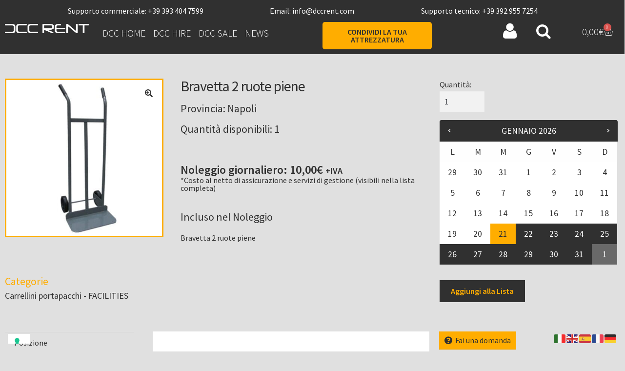

--- FILE ---
content_type: text/css
request_url: https://www.dccrent.com/wp-content/uploads/elementor/css/post-22066.css?ver=1768822500
body_size: 1684
content:
.elementor-22066 .elementor-element.elementor-element-4e712a10 > .elementor-container{max-width:1600px;}.elementor-22066 .elementor-element.elementor-element-4e712a10{margin-top:40px;margin-bottom:0px;}.woocommerce .elementor-22066 .elementor-element.elementor-element-2c8f55a6 .woocommerce-product-gallery__trigger + .woocommerce-product-gallery__wrapper,
				.woocommerce .elementor-22066 .elementor-element.elementor-element-2c8f55a6 .flex-viewport, .woocommerce .elementor-22066 .elementor-element.elementor-element-2c8f55a6 .flex-control-thumbs img{border-style:solid;border-color:#FFAD00;}.woocommerce .elementor-22066 .elementor-element.elementor-element-2c8f55a6 .flex-control-thumbs img{border-style:solid;border-width:1px 1px 1px 1px;border-color:#FFAD00;}.elementor-widget-heading .elementor-heading-title{font-family:var( --e-global-typography-primary-font-family ), Sans-serif;font-weight:var( --e-global-typography-primary-font-weight );color:var( --e-global-color-primary );}.elementor-22066 .elementor-element.elementor-element-78b90d61 .elementor-heading-title{font-family:"Source Sans Pro", Sans-serif;font-size:22px;font-weight:400;color:#FFAD00;}.elementor-22066 .elementor-element.elementor-element-211f8101 > .elementor-widget-container{margin:-19px 0px 0px 0px;}.elementor-22066 .elementor-element.elementor-element-211f8101 .elementor-heading-title{font-family:"Source Sans Pro", Sans-serif;font-size:22px;font-weight:400;text-decoration:underline;color:#303030;}.elementor-22066 .elementor-element.elementor-element-7edf2df6 > .elementor-widget-container{margin:-10px 0px 0px 0px;}.elementor-22066 .elementor-element.elementor-element-7edf2df6 .elementor-heading-title{font-family:"Source Sans Pro", Sans-serif;font-size:18px;font-weight:400;color:#303030;}.elementor-22066 .elementor-element.elementor-element-5df302a8 .elementor-heading-title{font-family:"Source Sans Pro", Sans-serif;font-size:22px;font-weight:400;color:#FFAD00;}.elementor-22066 .elementor-element.elementor-element-577a237c > .elementor-widget-container{margin:-10px 0px 0px 0px;}.elementor-22066 .elementor-element.elementor-element-577a237c .elementor-heading-title{font-family:"Source Sans Pro", Sans-serif;font-size:18px;font-weight:400;color:#303030;}.elementor-22066 .elementor-element.elementor-element-3f5f5101 > .elementor-widget-container{margin:5px 0px 0px 0px;}.elementor-22066 .elementor-element.elementor-element-3f5f5101 .elementor-heading-title{font-family:"Source Sans Pro", Sans-serif;font-size:22px;font-weight:400;color:#FFAD00;}.elementor-22066 .elementor-element.elementor-element-1843ca8c > .elementor-widget-container{margin:-15px 0px 0px 0px;}.elementor-22066 .elementor-element.elementor-element-1843ca8c .elementor-heading-title{font-family:"Source Sans Pro", Sans-serif;font-size:18px;font-weight:400;color:#303030;}.elementor-22066 .elementor-element.elementor-element-54ca2a44 > .elementor-element-populated{margin:0px 15px 0px 15px;--e-column-margin-right:15px;--e-column-margin-left:15px;}.elementor-widget-woocommerce-product-title .elementor-heading-title{font-family:var( --e-global-typography-primary-font-family ), Sans-serif;font-weight:var( --e-global-typography-primary-font-weight );color:var( --e-global-color-primary );}.elementor-22066 .elementor-element.elementor-element-37b277be > .elementor-widget-container{margin:0px 0px 0px 0px;}.elementor-22066 .elementor-element.elementor-element-37b277be .elementor-heading-title{font-family:"Source Sans Pro", Sans-serif;font-size:30px;font-weight:500;color:#303030;}.elementor-22066 .elementor-element.elementor-element-4b5940f1 .elementor-heading-title{font-family:"Source Sans Pro", Sans-serif;font-size:22px;font-weight:400;color:#303030;}.elementor-22066 .elementor-element.elementor-element-e44aae6 .elementor-heading-title{font-family:"Source Sans Pro", Sans-serif;font-size:22px;font-weight:400;color:#303030;}.woocommerce .elementor-widget-woocommerce-product-price .price{color:var( --e-global-color-primary );font-family:var( --e-global-typography-primary-font-family ), Sans-serif;font-weight:var( --e-global-typography-primary-font-weight );}.elementor-22066 .elementor-element.elementor-element-1f3ad5cf > .elementor-widget-container{margin:0px 0px -40px 0px;}.woocommerce .elementor-22066 .elementor-element.elementor-element-1f3ad5cf .price{color:#303030;font-family:"Source Sans Pro", Sans-serif;font-size:24px;font-weight:600;}.elementor-22066 .elementor-element.elementor-element-3a9c0f8 > .elementor-widget-container{margin:-20px 0px 0px 0px;}.elementor-22066 .elementor-element.elementor-element-3a9c0f8 .elementor-heading-title{font-family:"Source Sans Pro", Sans-serif;font-size:16px;font-weight:400;color:#303030;}.elementor-22066 .elementor-element.elementor-element-27ece239 > .elementor-widget-container{margin:20px 0px 0px 0px;}.elementor-22066 .elementor-element.elementor-element-27ece239 .elementor-heading-title{font-family:"Source Sans Pro", Sans-serif;font-size:22px;font-weight:400;color:#303030;}.elementor-widget-theme-post-excerpt .elementor-widget-container{font-family:var( --e-global-typography-text-font-family ), Sans-serif;font-weight:var( --e-global-typography-text-font-weight );color:var( --e-global-color-text );}.elementor-22066 .elementor-element.elementor-element-5dd5c54 .elementor-widget-container{font-family:"Source Sans Pro", Sans-serif;font-size:16px;font-weight:400;color:#303030;}.elementor-widget-woocommerce-product-add-to-cart .added_to_cart{font-family:var( --e-global-typography-accent-font-family ), Sans-serif;font-weight:var( --e-global-typography-accent-font-weight );}.elementor-22066 .elementor-element.elementor-element-6cce6c49 .cart button, .elementor-22066 .elementor-element.elementor-element-6cce6c49 .cart .button{transition:all 0.2s;}.elementor-22066 .elementor-element.elementor-element-6cce6c49 .quantity .qty{transition:all 0.2s;}.elementor-22066 .elementor-element.elementor-element-1e633bf6 > .elementor-widget-container{margin:0px 0px 0px 0px;}.elementor-22066 .elementor-element.elementor-element-1e633bf6{text-align:center;}.elementor-22066 .elementor-element.elementor-element-1e633bf6 .elementor-heading-title{font-family:"Source Sans Pro", Sans-serif;font-size:24px;font-weight:500;color:#303030;}.elementor-22066 .elementor-element.elementor-element-79747d13 > .elementor-widget-container{margin:-15px 0px 0px 0px;}.elementor-22066 .elementor-element.elementor-element-79747d13{text-align:center;}.elementor-22066 .elementor-element.elementor-element-79747d13 .elementor-heading-title{font-family:"Source Sans Pro", Sans-serif;font-size:18px;font-weight:400;color:#303030;}.elementor-22066 .elementor-element.elementor-element-6648a562 > .elementor-widget-container{margin:-15px 0px 0px 0px;}.elementor-22066 .elementor-element.elementor-element-6648a562{text-align:center;}.elementor-22066 .elementor-element.elementor-element-6648a562 .elementor-heading-title{font-family:"Source Sans Pro", Sans-serif;font-size:18px;font-weight:400;color:#303030;}.elementor-22066 .elementor-element.elementor-element-69775cee > .elementor-widget-container{margin:0px 0px -50px 0px;}.woocommerce .elementor-22066 .elementor-element.elementor-element-69775cee .woocommerce-product-gallery__trigger + .woocommerce-product-gallery__wrapper,
				.woocommerce .elementor-22066 .elementor-element.elementor-element-69775cee .flex-viewport, .woocommerce .elementor-22066 .elementor-element.elementor-element-69775cee .flex-control-thumbs img{border-style:solid;border-color:#FFAD00;}.woocommerce .elementor-22066 .elementor-element.elementor-element-69775cee .flex-control-thumbs img{border-style:solid;border-width:1px 1px 1px 1px;border-color:#FFAD00;}.elementor-22066 .elementor-element.elementor-element-13a408f8{text-align:center;}.elementor-22066 .elementor-element.elementor-element-13a408f8 .elementor-heading-title{font-family:"Source Sans Pro", Sans-serif;font-size:20px;font-weight:400;color:#FFAD00;}.elementor-22066 .elementor-element.elementor-element-1b8f8f9a > .elementor-widget-container{margin:-19px 0px 0px 0px;}.elementor-22066 .elementor-element.elementor-element-1b8f8f9a{text-align:center;}.elementor-22066 .elementor-element.elementor-element-1b8f8f9a .elementor-heading-title{font-family:"Source Sans Pro", Sans-serif;font-size:20px;font-weight:400;text-decoration:underline;color:#303030;}.elementor-22066 .elementor-element.elementor-element-1d777cf > .elementor-widget-container{margin:-10px 0px 0px 0px;}.elementor-22066 .elementor-element.elementor-element-1d777cf .elementor-heading-title{font-family:"Source Sans Pro", Sans-serif;font-size:18px;font-weight:400;color:#303030;}.elementor-22066 .elementor-element.elementor-element-4da6a7c4{text-align:center;}.elementor-22066 .elementor-element.elementor-element-4da6a7c4 .elementor-heading-title{font-family:"Source Sans Pro", Sans-serif;font-size:20px;font-weight:400;color:#FFAD00;}.elementor-22066 .elementor-element.elementor-element-5c4bf4eb > .elementor-widget-container{margin:-10px 0px 0px 0px;}.elementor-22066 .elementor-element.elementor-element-5c4bf4eb{text-align:center;}.elementor-22066 .elementor-element.elementor-element-5c4bf4eb .elementor-heading-title{font-family:"Source Sans Pro", Sans-serif;font-size:16px;font-weight:400;color:#303030;}.elementor-22066 .elementor-element.elementor-element-5a33a825 > .elementor-widget-container{margin:5px 0px 0px 0px;}.elementor-22066 .elementor-element.elementor-element-5a33a825{text-align:center;}.elementor-22066 .elementor-element.elementor-element-5a33a825 .elementor-heading-title{font-family:"Source Sans Pro", Sans-serif;font-size:20px;font-weight:400;color:#FFAD00;}.elementor-22066 .elementor-element.elementor-element-5aeb93c8 > .elementor-widget-container{margin:-15px 0px 0px 0px;}.elementor-22066 .elementor-element.elementor-element-5aeb93c8{text-align:center;}.elementor-22066 .elementor-element.elementor-element-5aeb93c8 .elementor-heading-title{font-family:"Source Sans Pro", Sans-serif;font-size:18px;font-weight:400;color:#303030;}.elementor-22066 .elementor-element.elementor-element-2f61aaa3 > .elementor-widget-container{margin:0px 0px -40px 0px;}.elementor-22066 .elementor-element.elementor-element-2f61aaa3{text-align:center;}.woocommerce .elementor-22066 .elementor-element.elementor-element-2f61aaa3 .price{color:#303030;font-family:"Source Sans Pro", Sans-serif;font-size:20px;font-weight:600;}.elementor-22066 .elementor-element.elementor-element-6a4e2233 > .elementor-widget-container{margin:-20px 0px 0px 0px;}.elementor-22066 .elementor-element.elementor-element-6a4e2233{text-align:center;}.elementor-22066 .elementor-element.elementor-element-6a4e2233 .elementor-heading-title{font-family:"Source Sans Pro", Sans-serif;font-size:16px;font-weight:400;color:#303030;}.elementor-widget-divider{--divider-color:var( --e-global-color-secondary );}.elementor-widget-divider .elementor-divider__text{color:var( --e-global-color-secondary );font-family:var( --e-global-typography-secondary-font-family ), Sans-serif;font-weight:var( --e-global-typography-secondary-font-weight );}.elementor-widget-divider.elementor-view-stacked .elementor-icon{background-color:var( --e-global-color-secondary );}.elementor-widget-divider.elementor-view-framed .elementor-icon, .elementor-widget-divider.elementor-view-default .elementor-icon{color:var( --e-global-color-secondary );border-color:var( --e-global-color-secondary );}.elementor-widget-divider.elementor-view-framed .elementor-icon, .elementor-widget-divider.elementor-view-default .elementor-icon svg{fill:var( --e-global-color-secondary );}.elementor-22066 .elementor-element.elementor-element-69be7b96{--divider-border-style:solid;--divider-color:#000;--divider-border-width:1px;}.elementor-22066 .elementor-element.elementor-element-69be7b96 .elementor-divider-separator{width:30%;margin:0 auto;margin-center:0;}.elementor-22066 .elementor-element.elementor-element-69be7b96 .elementor-divider{text-align:center;padding-block-start:15px;padding-block-end:15px;}.elementor-22066 .elementor-element.elementor-element-aa8583f > .elementor-widget-container{margin:20px 0px 0px 0px;}.elementor-22066 .elementor-element.elementor-element-aa8583f{text-align:center;}.elementor-22066 .elementor-element.elementor-element-aa8583f .elementor-heading-title{font-family:"Source Sans Pro", Sans-serif;font-size:18px;font-weight:400;color:#303030;}.elementor-22066 .elementor-element.elementor-element-5865ba77 .elementor-widget-container{text-align:center;font-family:"Source Sans Pro", Sans-serif;font-size:16px;font-weight:400;color:#303030;}.elementor-22066 .elementor-element.elementor-element-5e97becb .cart button, .elementor-22066 .elementor-element.elementor-element-5e97becb .cart .button{transition:all 0.2s;}.elementor-22066 .elementor-element.elementor-element-5e97becb .quantity .qty{transition:all 0.2s;}.elementor-22066 .elementor-element.elementor-element-1bb8d4fe > .elementor-container{max-width:1600px;}.woocommerce .elementor-22066 .elementor-element.elementor-element-5576c8e6 .woocommerce-tabs ul.wc-tabs li a{color:#303030;}.woocommerce .elementor-22066 .elementor-element.elementor-element-5576c8e6 .woocommerce-tabs .woocommerce-Tabs-panel{border-radius:0px 0px 0px 0px;}.woocommerce .elementor-22066 .elementor-element.elementor-element-5576c8e6 .woocommerce-tabs ul.wc-tabs{margin-left:0px;margin-right:0px;}.elementor-22066 .elementor-element.elementor-element-18a606f > .elementor-widget-container{margin:30px 0px -40px 0px;}.elementor-widget-button .elementor-button{background-color:var( --e-global-color-accent );font-family:var( --e-global-typography-accent-font-family ), Sans-serif;font-weight:var( --e-global-typography-accent-font-weight );}.elementor-22066 .elementor-element.elementor-element-3b6564d1 .elementor-button{background-color:#FFAD00;font-family:"Source Sans Pro", Sans-serif;font-size:16px;font-weight:500;fill:#303030;color:#303030;border-radius:0px 0px 0px 0px;}.elementor-22066 .elementor-element.elementor-element-3b6564d1 .elementor-button:hover, .elementor-22066 .elementor-element.elementor-element-3b6564d1 .elementor-button:focus{background-color:#303030;color:#FFAD00;}.elementor-22066 .elementor-element.elementor-element-3b6564d1 .elementor-button:hover svg, .elementor-22066 .elementor-element.elementor-element-3b6564d1 .elementor-button:focus svg{fill:#FFAD00;}.elementor-22066 .elementor-element.elementor-element-29273a91 > .elementor-container{max-width:1000px;}.elementor-22066 .elementor-element.elementor-element-29273a91{margin-top:0px;margin-bottom:30px;}.elementor-22066 .elementor-element.elementor-element-152b0abb > .elementor-widget-container{margin:0px 0px 20px 0px;}.elementor-22066 .elementor-element.elementor-element-152b0abb{text-align:center;}.elementor-22066 .elementor-element.elementor-element-152b0abb .elementor-heading-title{font-family:"Source Sans Pro", Sans-serif;font-size:30px;font-weight:300;color:#303030;}.elementor-widget-posts .elementor-button{background-color:var( --e-global-color-accent );font-family:var( --e-global-typography-accent-font-family ), Sans-serif;font-weight:var( --e-global-typography-accent-font-weight );}.elementor-widget-posts .elementor-post__title, .elementor-widget-posts .elementor-post__title a{color:var( --e-global-color-secondary );font-family:var( --e-global-typography-primary-font-family ), Sans-serif;font-weight:var( --e-global-typography-primary-font-weight );}.elementor-widget-posts .elementor-post__meta-data{font-family:var( --e-global-typography-secondary-font-family ), Sans-serif;font-weight:var( --e-global-typography-secondary-font-weight );}.elementor-widget-posts .elementor-post__excerpt p{font-family:var( --e-global-typography-text-font-family ), Sans-serif;font-weight:var( --e-global-typography-text-font-weight );}.elementor-widget-posts .elementor-post__read-more{color:var( --e-global-color-accent );}.elementor-widget-posts a.elementor-post__read-more{font-family:var( --e-global-typography-accent-font-family ), Sans-serif;font-weight:var( --e-global-typography-accent-font-weight );}.elementor-widget-posts .elementor-post__card .elementor-post__badge{background-color:var( --e-global-color-accent );font-family:var( --e-global-typography-accent-font-family ), Sans-serif;font-weight:var( --e-global-typography-accent-font-weight );}.elementor-widget-posts .elementor-pagination{font-family:var( --e-global-typography-secondary-font-family ), Sans-serif;font-weight:var( --e-global-typography-secondary-font-weight );}.elementor-widget-posts .e-load-more-message{font-family:var( --e-global-typography-secondary-font-family ), Sans-serif;font-weight:var( --e-global-typography-secondary-font-weight );}.elementor-22066 .elementor-element.elementor-element-371b0df9{--grid-row-gap:35px;--grid-column-gap:60px;}.elementor-22066 .elementor-element.elementor-element-371b0df9 .elementor-posts-container .elementor-post__thumbnail{padding-bottom:calc( 0.8 * 100% );}.elementor-22066 .elementor-element.elementor-element-371b0df9:after{content:"0.8";}.elementor-22066 .elementor-element.elementor-element-371b0df9 .elementor-post__thumbnail__link{width:100%;}.elementor-22066 .elementor-element.elementor-element-371b0df9 .elementor-post__meta-data span + span:before{content:"•";}.elementor-22066 .elementor-element.elementor-element-371b0df9 .elementor-post__card{background-color:#303030;}.elementor-22066 .elementor-element.elementor-element-371b0df9 .elementor-post__text{margin-top:20px;}.elementor-22066 .elementor-element.elementor-element-371b0df9 .elementor-post__title, .elementor-22066 .elementor-element.elementor-element-371b0df9 .elementor-post__title a{color:#FFFFFF;font-family:"Source Sans Pro", Sans-serif;font-size:20px;font-weight:400;}.elementor-22066 .elementor-element.elementor-element-371b0df9 .elementor-post__read-more{color:#FFAD00;}.elementor-22066 .elementor-element.elementor-element-371b0df9 a.elementor-post__read-more{font-family:"Source Sans Pro", Sans-serif;font-size:16px;font-weight:500;}.elementor-22066 .elementor-element.elementor-element-386f704f{margin-top:15px;margin-bottom:0px;}.elementor-22066 .elementor-element.elementor-element-1650c092 > .elementor-widget-container{margin:0px 0px 20px 0px;}.elementor-22066 .elementor-element.elementor-element-1650c092{text-align:center;}.elementor-22066 .elementor-element.elementor-element-1650c092 .elementor-heading-title{font-family:"Source Sans Pro", Sans-serif;font-size:24px;font-weight:300;color:#303030;}.elementor-22066 .elementor-element.elementor-element-59e0925e{--grid-row-gap:35px;--grid-column-gap:60px;}.elementor-22066 .elementor-element.elementor-element-59e0925e .elementor-posts-container .elementor-post__thumbnail{padding-bottom:calc( 0.5 * 100% );}.elementor-22066 .elementor-element.elementor-element-59e0925e:after{content:"0.5";}.elementor-22066 .elementor-element.elementor-element-59e0925e .elementor-post__thumbnail__link{width:100%;}.elementor-22066 .elementor-element.elementor-element-59e0925e .elementor-post__meta-data span + span:before{content:"•";}.elementor-22066 .elementor-element.elementor-element-59e0925e .elementor-post__card{background-color:#303030;}.elementor-22066 .elementor-element.elementor-element-59e0925e .elementor-post__text{margin-top:20px;}.elementor-22066 .elementor-element.elementor-element-59e0925e .elementor-post__title, .elementor-22066 .elementor-element.elementor-element-59e0925e .elementor-post__title a{color:#FFFFFF;font-family:"Source Sans Pro", Sans-serif;font-size:20px;font-weight:400;}.elementor-22066 .elementor-element.elementor-element-59e0925e .elementor-post__read-more{color:#FFAD00;}.elementor-22066 .elementor-element.elementor-element-59e0925e a.elementor-post__read-more{font-family:"Source Sans Pro", Sans-serif;font-size:16px;font-weight:500;}@media(max-width:767px){.elementor-22066 .elementor-element.elementor-element-670e72d0{margin-top:30px;margin-bottom:0px;}.elementor-22066 .elementor-element.elementor-element-1d777cf{text-align:center;}.elementor-22066 .elementor-element.elementor-element-6a4e2233 > .elementor-widget-container{margin:-10px 0px 0px 0px;}.elementor-22066 .elementor-element.elementor-element-aa8583f > .elementor-widget-container{margin:0px 0px 0px 0px;}.elementor-22066 .elementor-element.elementor-element-18a606f > .elementor-widget-container{margin:0px 0px -40px 0px;}.elementor-22066 .elementor-element.elementor-element-371b0df9 .elementor-posts-container .elementor-post__thumbnail{padding-bottom:calc( 0.5 * 100% );}.elementor-22066 .elementor-element.elementor-element-371b0df9:after{content:"0.5";}.elementor-22066 .elementor-element.elementor-element-371b0df9 .elementor-post__thumbnail__link{width:100%;}.elementor-22066 .elementor-element.elementor-element-386f704f{margin-top:30px;margin-bottom:30px;}.elementor-22066 .elementor-element.elementor-element-59e0925e .elementor-posts-container .elementor-post__thumbnail{padding-bottom:calc( 0.5 * 100% );}.elementor-22066 .elementor-element.elementor-element-59e0925e:after{content:"0.5";}.elementor-22066 .elementor-element.elementor-element-59e0925e .elementor-post__thumbnail__link{width:100%;}}@media(min-width:768px){.elementor-22066 .elementor-element.elementor-element-70eadb66{width:26.957%;}.elementor-22066 .elementor-element.elementor-element-54ca2a44{width:42.687%;}.elementor-22066 .elementor-element.elementor-element-49cee688{width:30.02%;}.elementor-22066 .elementor-element.elementor-element-5589ea26{width:69.563%;}.elementor-22066 .elementor-element.elementor-element-5f262f42{width:30.406%;}}